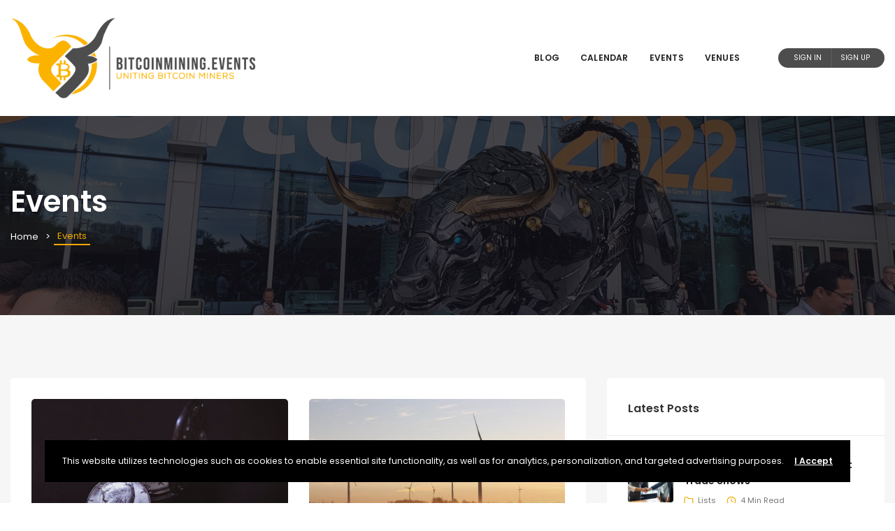

--- FILE ---
content_type: text/css
request_url: https://bitcoinmining.events/wp-content/themes/eventchamp-child/style.css?ver=2.1.1
body_size: 106
content:
/**
* Theme Name: Eventchamp Child
* Description: This is a child theme of Eventchamp, generated by Merlin WP.
* Author: <a href="https://gloriathemes.com">Gloria Themes</a>
* Template: eventchamp
* Version: 2.1.1
*/